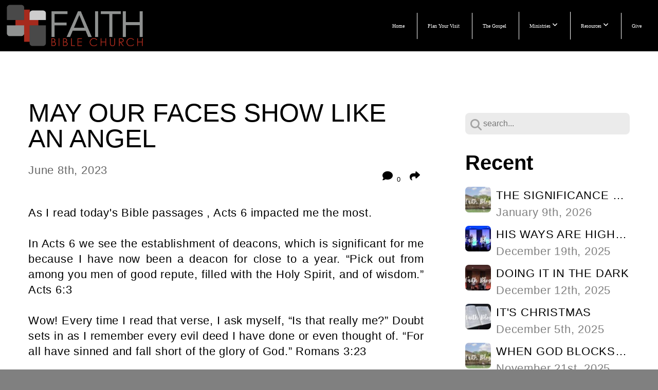

--- FILE ---
content_type: text/html; charset=UTF-8
request_url: https://faithbible.com/blog/2023/06/08/may-our-faces-show-like-an-angel
body_size: 13880
content:
<!DOCTYPE html>
<html class="wf-loading">
	<head>
		<meta http-equiv="Content-Type" content="text/html; charset=utf-8" />
		<meta name="viewport" content="width=device-width, initial-scale=1.0" />
<meta name="provider" content="snappages" />
<meta http-equiv="X-UA-Compatible" content="IE=Edge"/>
    <meta name="keywords" content="" />
    <link rel="alternate" type="application/rss+xml" title="RSS" href="/blog/rss" />
        <meta name="description" content="As I read today's Bible passages , Acts 6 impacted me the most.In Acts 6 we see the establishment of deacons, which is significant for me because I have now been a deacon for close to a year. “Pick out from among you men of good repute, filled with the Holy Spirit, and of wisdom.” Acts 6:3Wow! Every time I read that verse, I ask myself, “Is that really me?” Doubt sets in as I remember every evil d..." />
        <meta name="twitter:card" value="summary">
        <meta property="og:title" content="MAY OUR FACES SHOW LIKE AN ANGEL" />
        <meta property="og:type" content="article" />
        <meta property="og:url" content="https://faithbible.com/blog/2023/06/08/may-our-faces-show-like-an-angel" />
        <meta property="og:image" content="http://storage2.snappages.site/MGF466/assets/images/6530447_4267x1834_2500.png" />
        <meta property="og:image:secure_url" content="https://storage2.snappages.site/MGF466/assets/images/6530447_4267x1834_2500.png" />
        <meta property="og:site_name" content="Faith Bible Church" />
        <meta property="og:description" content="As I read today's Bible passages , Acts 6 impacted me the most.In Acts 6 we see the establishment of deacons, which is significant for me because I have now been a deacon for close to a year. “Pick out from among you men of good repute, filled with the Holy Spirit, and of wisdom.” Acts 6:3Wow! Every time I read that verse, I ask myself, “Is that really me?” Doubt sets in as I remember every evil d..." />
    <link rel="shortcut icon" href="https://storage2.snappages.site/MGF466/assets/favicon.png">
<title>MAY OUR FACES SHOW LIKE AN ANGEL | Faith Bible Church</title>
    <script defer src="https://ajax.googleapis.com/ajax/libs/jquery/2.1.3/jquery.min.js"></script>
<script>
	var wid=22456, pid=244596, ptype='blog', tid=27835, custom_fonts = "Play:regular,700|Playfair Display:regular,italic,700,700italic,900,900italic&display=swap";var page_type="blog-post", render_url="https://site.snappages.site";</script>
<link href="https://assets2.snappages.site/global/styles/website.min.css?v=1768428243" type="text/css" rel="stylesheet" /><script defer src="https://assets2.snappages.site/global/assets/js/website.min.js?v=1768428243" type="text/javascript"></script><script src="https://s7.addthis.com/js/300/addthis_widget.js#async=1" type="text/javascript"></script>
<link class="core-style" href="https://storage2.snappages.site/MGF466/assets/themes/27835/style1747756253.css" type="text/css" rel="stylesheet" />
<link href="https://site.snappages.site/assets/icons/fontawesome/webfonts/fa-brands-400.woff2" rel="preload" as="font" type="font/woff2" crossorigin="anonymous"/>
<link href="https://site.snappages.site/assets/icons/fontawesome/webfonts/fa-regular-400.woff2" rel="preload" as="font" type="font/woff2" crossorigin="anonymous"/>
<link href="https://site.snappages.site/assets/icons/fontawesome/webfonts/fa-solid-900.woff2" rel="preload" as="font" type="font/woff2" crossorigin="anonymous"/>
<link href="https://site.snappages.site/assets/icons/fontawesome/css/all.min.css" rel="stylesheet"/>
<link href="https://site.snappages.site/assets/icons/fontawesome/css/all.min.css" rel="stylesheet"/>
<noscript><link href="https://site.snappages.site/assets/icons/fontawesome/css/all.min.css" rel="stylesheet" as="style"/></noscript>
<link href="https://site.snappages.site/assets/icons/fontawesome/css/v4-shims.min.css" rel="preload" as="style" onload="this.rel='stylesheet'"/>
<noscript><link href="https://site.snappages.site/assets/icons/fontawesome/css/v4-shims.min.css" rel="stylesheet" as="style"/></noscript>
<link href="https://assets2.snappages.site/global/assets/icons/pixeden/css/pe-icon-7-stroke.min.css" rel="preload" as="style" onload="this.rel='stylesheet'"/>
<noscript><link href="https://assets2.snappages.site/global/assets/icons/pixeden/css/pe-icon-7-stroke.min.css" rel="stylesheet" as="style"/></noscript>
<link href="https://assets2.snappages.site/global/assets/icons/typicons/typicons.min.css" rel="preload" as="style" onload="this.rel='stylesheet'"/>
<noscript><link href="https://assets2.snappages.site/global/assets/icons/typicons/typicons.min.css" rel="preload" as="stylesheet"/></noscript>
<link href="https://use.typekit.net/hqk1yln.css" rel="stylesheet" />

<meta name="google-site-verification" content="Y4gZgAI3-41yyL2nMSflRpmGq8N3QA0MK1S7PjXi9LU" /><svg xmlns="https://www.w3.org/2000/svg" style="display:none;">
    <symbol id="sp-icon-amazon" viewBox="0 0 50 50">
        <g fill-rule="nonzero">
          <path id="Shape" d="M0.0909090909,38.8 C0.242409091,38.53335 0.484818182,38.51665 0.818181818,38.75 C8.39390909,43.58335 16.6363636,46 25.5454545,46 C31.4848182,46 37.3484545,44.78335 43.1363636,42.35 C43.2878636,42.28335 43.5075455,42.18335 43.7954545,42.05 C44.0833182,41.91665 44.2878636,41.81665 44.4090909,41.75 C44.8636364,41.55 45.2196818,41.65 45.4772727,42.05 C45.7348182,42.45 45.6515,42.81665 45.2272727,43.15 C44.6818182,43.58335 43.9848182,44.08335 43.1363636,44.65 C40.5302727,46.35 37.6211818,47.66665 34.4090909,48.6 C31.1969545,49.53335 28.0605909,50 25,50 C20.2727273,50 15.803,49.09165 11.5909091,47.275 C7.37877273,45.45835 3.60604545,42.9 0.272727273,39.6 C0.0909090909,39.43335 0,39.26665 0,39.1 C0,39 0.0302727273,38.9 0.0909090909,38.8 Z M13.7727273,24.55 C13.7727273,22.25 14.2878636,20.28335 15.3181818,18.65 C16.3484545,17.01665 17.7575455,15.78335 19.5454545,14.95 C21.1818182,14.18335 23.1969545,13.63335 25.5909091,13.3 C26.4090909,13.2 27.7424091,13.06665 29.5909091,12.9 L29.5909091,12.05 C29.5909091,9.91665 29.3787727,8.48335 28.9545455,7.75 C28.3181818,6.75 27.3181818,6.25 25.9545455,6.25 L25.5909091,6.25 C24.5909091,6.35 23.7272727,6.7 23,7.3 C22.2727273,7.9 21.803,8.73335 21.5909091,9.8 C21.4696818,10.46665 21.1666364,10.85 20.6818182,10.95 L15.4545455,10.25 C14.9393636,10.11665 14.6818182,9.81665 14.6818182,9.35 C14.6818182,9.25 14.6969545,9.13335 14.7272727,9 C15.2424091,6.03335 16.5075455,3.83335 18.5227273,2.4 C20.5378636,0.96665 22.8939091,0.16665 25.5909091,0 L26.7272727,0 C30.1818182,0 32.8787727,0.98335 34.8181818,2.95 C35.1223778,3.2848521 35.4034595,3.64418094 35.6590909,4.025 C35.9166364,4.40835 36.1211818,4.75 36.2727273,5.05 C36.4242273,5.35 36.5605909,5.78335 36.6818182,6.35 C36.803,6.91665 36.8939091,7.30835 36.9545455,7.525 C37.0151364,7.74165 37.0605909,8.20835 37.0909091,8.925 C37.1211818,9.64165 37.1363636,10.06665 37.1363636,10.2 L37.1363636,22.3 C37.1363636,23.16665 37.25,23.95835 37.4772727,24.675 C37.7045455,25.39165 37.9242273,25.90835 38.1363636,26.225 C38.3484545,26.54165 38.6969545,27.05 39.1818182,27.75 C39.3636364,28.05 39.4545455,28.31665 39.4545455,28.55 C39.4545455,28.81665 39.3333182,29.05 39.0909091,29.25 C36.5757273,31.65 35.2120909,32.95 35,33.15 C34.6363636,33.45 34.1969545,33.48335 33.6818182,33.25 C33.2575455,32.85 32.8863636,32.46665 32.5681818,32.1 C32.25,31.73335 32.0227273,31.46665 31.8863636,31.3 C31.75,31.13335 31.5302727,30.80835 31.2272727,30.325 C30.9242273,29.84165 30.7120909,29.51665 30.5909091,29.35 C28.8939091,31.38335 27.2272727,32.65 25.5909091,33.15 C24.5605909,33.48335 23.2878636,33.65 21.7727273,33.65 C19.4393636,33.65 17.5227273,32.85835 16.0227273,31.275 C14.5227273,29.69165 13.7727273,27.45 13.7727273,24.55 Z M21.5909091,23.55 C21.5909091,24.85 21.8863636,25.89165 22.4772727,26.675 C23.0681818,27.45835 23.8636364,27.85 24.8636364,27.85 C24.9545455,27.85 25.0833182,27.83335 25.25,27.8 C25.4166364,27.76665 25.5302727,27.75 25.5909091,27.75 C26.8636364,27.38335 27.8484545,26.48335 28.5454545,25.05 C28.8787727,24.41665 29.1287727,23.725 29.2954545,22.975 C29.4620909,22.225 29.553,21.61665 29.5681818,21.15 C29.5833182,20.68335 29.5909091,19.91665 29.5909091,18.85 L29.5909091,17.6 C27.8333182,17.6 26.5,17.73335 25.5909091,18 C22.9242273,18.83335 21.5909091,20.68335 21.5909091,23.55 Z M40.6818182,39.65 C40.7424091,39.51665 40.8333182,39.38335 40.9545455,39.25 C41.7120909,38.68335 42.4393636,38.3 43.1363636,38.1 C44.2878636,37.76665 45.4090909,37.58335 46.5,37.55 C46.803,37.51665 47.0909091,37.53335 47.3636364,37.6 C48.7272727,37.73335 49.5454545,37.98335 49.8181818,38.35 C49.9393636,38.55 50,38.85 50,39.25 L50,39.6 C50,40.76665 49.7120909,42.14165 49.1363636,43.725 C48.5605909,45.30835 47.7575455,46.58335 46.7272727,47.55 C46.5757273,47.68335 46.4393636,47.75 46.3181818,47.75 C46.2575455,47.75 46.1969545,47.73335 46.1363636,47.7 C45.9545455,47.6 45.9090909,47.41665 46,47.15 C47.1211818,44.25 47.6818182,42.23335 47.6818182,41.1 C47.6818182,40.73335 47.6211818,40.46665 47.5,40.3 C47.1969545,39.9 46.3484545,39.7 44.9545455,39.7 C44.4393636,39.7 43.8333182,39.73335 43.1363636,39.8 C42.3787727,39.9 41.6818182,40 41.0454545,40.1 C40.8636364,40.1 40.7424091,40.06665 40.6818182,40 C40.6211818,39.93335 40.6060455,39.86665 40.6363636,39.8 C40.6363636,39.76665 40.6515,39.71665 40.6818182,39.65 Z"/>
        </g>
    </symbol>
    <symbol id="sp-icon-roku" viewBox="0 0 50 50">
        <g>
          <path id="Combined-Shape" d="M8,0 L42,0 C46.418278,-8.11624501e-16 50,3.581722 50,8 L50,42 C50,46.418278 46.418278,50 42,50 L8,50 C3.581722,50 5.41083001e-16,46.418278 0,42 L0,8 C-5.41083001e-16,3.581722 3.581722,8.11624501e-16 8,0 Z M9.94591393,22.6758056 C9.94591393,23.9554559 8.93797503,25.0040346 7.705466,25.0040346 L6.5944023,25.0040346 L6.5944023,20.3268077 L7.705466,20.3268077 C8.93797503,20.3268077 9.94591393,21.3746529 9.94591393,22.6758056 Z M15,32 L11.1980679,26.5137477 C12.6117075,25.6540149 13.5405811,24.2489259 13.5405811,22.6758056 C13.5405811,20.0964239 11.1176341,18 8.14917631,18 L3,18 L3,31.9899135 L6.5944023,31.9899135 L6.5944023,27.3332264 L7.6834372,27.3332264 L10.9214498,32 L15,32 Z M19.4209982,23.6089545 C20.3760082,23.6089545 21.1686305,24.9005713 21.1686305,26.4995139 C21.1686305,28.098368 20.3760082,29.3917084 19.4209982,29.3917084 C18.4876486,29.3917084 17.6937241,28.0984122 17.6937241,26.4995139 C17.6937241,24.9006155 18.4876486,23.6089545 19.4209982,23.6089545 Z M24.8610089,26.4995139 C24.8610089,23.4472925 22.4211995,21 19.4209982,21 C16.4217953,21 14,23.4472925 14,26.4995139 C14,29.5540333 16.4217953,32 19.4209982,32 C22.4211995,32 24.8610089,29.5540333 24.8610089,26.4995139 Z M33.154894,21.2236663 L29.0835675,25.3681007 L29.0835675,21.2099662 L25.549974,21.2099662 L25.549974,31.7778363 L29.0835675,31.7778363 L29.0835675,27.4910969 L33.3340371,31.7778363 L37.7816639,31.7778363 L32.3803293,26.2779246 L36.8541742,21.7246949 L36.8541742,27.9961029 C36.8541742,30.0783079 38.0840844,31.9999116 41.1813884,31.9999116 C42.6517766,31.9999116 44.001101,31.1508546 44.6569026,30.3826285 L46.24575,31.7777921 L47,31.7777921 L47,21.2236663 L43.4663631,21.2236663 L43.4663631,28.056914 C43.0684459,28.7640196 42.5140009,29.2086122 41.657092,29.2086122 C40.7876817,29.2086122 40.3887661,28.6838515 40.3887661,27.0054037 L40.3887661,21.2236663 L33.154894,21.2236663 Z"/>
        </g>
    </symbol>
    <symbol id="sp-icon-google-play" viewBox="0 0 50 50">
	    <g fill-rule="nonzero">
	      <path id="top" d="M7.60285132,19.9078411 C12.5081466,14.9434827 20.3874745,6.92617108 24.6425662,2.55295316 L27.0855397,0.0509164969 L30.6904277,3.63645621 C32.6802444,5.62627291 34.2953157,7.30040733 34.2953157,7.35947047 C34.2953157,7.55651731 3.60386965,24.6751527 3.2296334,24.6751527 C3.01272912,24.6751527 4.70723014,22.8431772 7.60285132,19.9078411 Z" transform="matrix(1 0 0 -1 0 24.726)"/>
	            <path id="Shape" d="M0.767311609,49.8798639 C0.5901222,49.6828171 0.353869654,49.2693751 0.235234216,48.9735503 C0.0773930754,48.5794566 0.0183299389,41.3498232 0.0183299389,25.6690696 C0.0183299389,0.749517674 -0.0407331976,2.04992501 1.20010183,1.16295963 L1.83044807,0.709802806 L13.9256619,12.8050167 L26.0213849,24.9012488 L22.9088595,28.05298 C21.1950102,29.7866867 15.5804481,35.4796602 10.4394094,40.7194769 C1.61405295,49.6833262 1.06262729,50.2148945 0.767311609,49.8798639 Z" transform="matrix(1 0 0 -1 0 50.66)"/>
	            <path id="Shape" d="M32.1283096,28.868403 L28.287169,25.0272624 L31.5376782,21.7375476 C33.3304481,19.9249203 34.8864562,18.408627 34.9852342,18.3689121 C35.2214868,18.309849 45.0320774,23.6876494 45.5442974,24.1601545 C45.7413442,24.3373439 45.9974542,24.7711525 46.1155804,25.1453887 C46.450611,26.1499712 45.938391,27.0364274 44.5595723,27.8638205 C43.5748473,28.454961 37.3691446,31.9417227 36.3447047,32.4732909 C35.9893075,32.6703378 35.5560081,32.2961015 32.1283096,28.868403 Z" transform="matrix(1 0 0 -1 0 50.884)"/>
	            <path id="bottom" d="M16.1323829,37.9725051 C10.0850305,31.9643585 5.19959267,27.0392057 5.27851324,27.0392057 C5.33757637,27.0392057 5.84979633,27.2953157 6.401222,27.6104888 C7.48472505,28.2016293 28.8783096,39.9419552 31.3406314,41.2815682 C33.9210794,42.660387 34.0198574,42.1680244 30.4541752,45.7535642 C28.7204684,47.4872709 27.2627291,48.9052953 27.203666,48.9052953 C27.1446029,48.885947 22.160387,43.9806517 16.1323829,37.9725051 Z" transform="matrix(1 0 0 -1 0 75.945)"/>
	    </g>
    </symbol>
    <symbol id="sp-icon-apple" viewBox="0 0 50 50">
	    <g fill-rule="nonzero">
	      <path id="Shape" d="M33.9574406,26.5634279 C34.0276124,34.1300976 40.5866722,36.6480651 40.6593407,36.6801167 C40.6038808,36.8576056 39.6113106,40.2683744 37.2037125,43.7914576 C35.1223643,46.8374278 32.9623738,49.8720595 29.5596196,49.9349127 C26.2160702,49.9966052 25.1409344,47.9496797 21.3183084,47.9496797 C17.4968415,47.9496797 16.3023155,49.8721487 13.1372718,49.9966945 C9.85274871,50.1212403 7.35152871,46.7030612 5.25306112,43.668251 C0.964911488,37.4606036 -2.31212183,26.1269374 2.08810657,18.476523 C4.27404374,14.6772963 8.18048359,12.2714647 12.420574,12.2097721 C15.6458924,12.1481688 18.6901193,14.3824933 20.6618852,14.3824933 C22.6324029,14.3824933 26.3318047,11.6955185 30.2209468,12.0901367 C31.8490759,12.1579896 36.4193394,12.748667 39.353895,17.0498265 C39.1174329,17.1966031 33.9007325,20.2374843 33.9574406,26.5634279 M27.6736291,7.98325071 C29.4174035,5.86972218 30.5910653,2.92749548 30.2708784,0 C27.7573538,0.101154388 24.7179418,1.67712725 22.9150518,3.78949514 C21.2993165,5.66009243 19.8842887,8.65410161 20.2660876,11.5236543 C23.0677001,11.7406943 25.9297656,10.0981184 27.6736291,7.98325071"/>
	    </g>
    </symbol>
    <symbol id="sp-icon-windows" viewBox="0 0 50 50">
	    <g fill-rule="nonzero">
	      <path id="Shape" d="M0,7.0733463 L20.3540856,4.30155642 L20.3628405,23.9346304 L0.0184824903,24.0503891 L0,7.07354086 L0,7.0733463 Z M20.344358,26.1964981 L20.3599222,45.8466926 L0.0157587549,43.0496109 L0.0145914397,26.064786 L20.3441634,26.1964981 L20.344358,26.1964981 Z M22.8116732,3.93871595 L49.7992218,0 L49.7992218,23.6848249 L22.8116732,23.8988327 L22.8116732,3.93891051 L22.8116732,3.93871595 Z M49.8054475,26.381323 L49.7990272,49.9593385 L22.8114786,46.1503891 L22.7737354,26.3371595 L49.8054475,26.381323 Z"/>
	    </g>
    </symbol>
</svg>

	</head>
	<body>
		<div id="sp-wrapper">
			<header id="sp-header">
				<div id="sp-bar"><div id="sp-bar-text"><span></span></div><div id="sp-bar-social" class="sp-social-holder" data-style="icons" data-shape="circle"><a class="facebook" href="" target="_blank" data-type="facebook"><i class="fa fa-fw fa-facebook"></i></a><a class="twitter" href="" target="_blank" data-type="twitter"><i class="fa fa-fw fa-twitter"></i></a><a class="pinterest" href="" target="_blank" data-type="pinterest"><i class="fa fa-fw fa-pinterest"></i></a><a class="instagram" href="" target="_blank" data-type="instagram"><i class="fa fa-fw fa-instagram"></i></a></div></div>
				<div id="sp-logo"><a href="/home" target="_self"></a></div>
				<div id="sp-nav"><nav id="sp-nav-links"><ul><li style="z-index:1250;" id="nav_home" data-type="basic"><a href="/" target="_self"><span></span>Home</a></li><li style="z-index:1249;" id="nav_planyourvisit" data-type="basic"><a href="/planyourvisit" target="_self"><span></span>Plan Your Visit </a></li><li style="z-index:1248;" id="nav_gospel" data-type="basic"><a href="/gospel" target="_self"><span></span>The Gospel</a></li><li style="z-index:1247;" id="nav_ministries" data-type="folder"><a href="/ministries" target="_self"><span></span>Ministries&nbsp;<i class="fa fa-angle-down" style="font-size:12px;vertical-align:10%;"></i></a><ul class="sp-second-nav"><li id="nav_ministries-of-faith"><a href="/ministries-of-faith" target="_self"><span></span>Ministries of Faith</a></li><li id="nav_worship-arts"><a href="/worship-arts" target="_self"><span></span>Worship Arts</a></li><li id="nav_kids"><a href="/kids" target="_self"><span></span>Kids</a></li><li id="nav_students"><a href="/students" target="_self"><span></span>Students</a></li><li id="nav_adults"><a href="/adults" target="_self"><span></span>Adults</a></li><li id="nav_missions"><a href="/missions" target="_self"><span></span>Missions</a></li><li id="nav_wednesday-nights"><a href="/wednesday-nights" target="_self"><span></span>Wednesday Nights</a></li></ul></li><li style="z-index:1246;" id="nav_resources-2" data-type="folder"><a href="/resources-2" target="_self"><span></span>Resources&nbsp;<i class="fa fa-angle-down" style="font-size:12px;vertical-align:10%;"></i></a><ul class="sp-second-nav"><li id="nav_my-family-season"><a href="/my-family-season" target="_self"><span></span>My Family Season</a></li><li id="nav_resources-of-faith"><a href="/resources-of-faith" target="_self"><span></span>Resources of Faith</a></li><li id="nav_we-believe"><a href="/we-believe" target="_self"><span></span>We Believe</a></li><li id="nav_our-purpose"><a href="/our-purpose" target="_self"><span></span>Our Purpose</a></li><li id="nav_our-leadership"><a href="/our-leadership" target="_self"><span></span>Our Leadership</a></li><li id="nav_media"><a href="/media" target="_self"><span></span>Media</a></li><li id="nav_events"><a href="/events" target="_self"><span></span>Events</a></li><li id="nav_faith-blog"><a href="/faith-blog" target="_self"><span></span>Faith Blog</a></li></ul></li><li style="z-index:1245;" id="nav_give" data-type="basic"><a href="/give" target="_self"><span></span>Give</a></li></ul></nav></div><div id="sp-nav-button"></div>
			</header>
			<main id="sp-content">
				<section class="sp-section sp-scheme-0" data-index="23" data-scheme="0"><div class="sp-section-slide"  data-label="Main" ><div class="sp-section-content" ><div class="sp-grid sp-col sp-col-24"><div class="sp-row"><div class="sp-col sp-col-16"><div class="sp-block sp-heading-block " data-type="heading" data-id="0" style=""><div class="sp-block-content"  style=""><span class='h1' ><h1 >MAY OUR FACES SHOW LIKE AN ANGEL</h1></span></div></div><div class="sp-row"><div class="sp-col sp-col-8"><div class="sp-block sp-blog_post_author-block " data-type="blog_post_author" data-id="1" style=""><div class="sp-block-content"  style=""><div class="sp-author-info">June 8th, 2023<br></div></div></div></div><div class="sp-col sp-col-8"><div class="sp-block sp-share-block " data-type="share" data-id="2" style="text-align:right;padding-top:25px;padding-bottom:25px;"><div class="sp-block-content"  style=""><div class="sp-share-holder"><a class="sp-share-button comment"><span><i class="fa fa-comment fa-fw"></i></span> <span id="comment_count" class="sp-share-count">0</span></a><a class="sp-share-button" id="copy-url-button" title="Copy to Clipboard"><span><i class="fa fa-share fa-fw"></i></span></a></div><script>
							document.querySelector('#copy-url-button').addEventListener('click', () => {
								window.navigator.clipboard.writeText(window.location.href).then(() => alert('Blog post URL copied to clipboard!'));
							});
						</script></div></div></div></div><div class="sp-block sp-text-block " data-type="text" data-id="3" style="text-align:justify;"><div class="sp-block-content"  style="">As I read today's Bible passages , Acts 6 impacted me the most.<br><br>In Acts 6 we see the establishment of deacons, which is significant for me because I have now been a deacon for close to a year. “Pick out from among you men of good repute, filled with the Holy Spirit, and of wisdom.” Acts 6:3<br><br>Wow! Every time I read that verse, I ask myself, “Is that really me?” Doubt sets in as I remember every evil deed I have done or even thought of. “For all have sinned and fall short of the glory of God.” Romans 3:23<br><br>Yet it is this very thing that gives me hope. God the Father is the Judge and not me. Jesus presents me flawless to the Father, because of what He did on the cross. He is the one, who makes me a man of good repute, filled with the Holy Spirit, and wisdom. He is the one who renews my mind and molds me.<br><br>At the end, as Stephen is falsely accused, his face shone like the face of an angel. I challenge you the reader and myself, is your face showing this way? Do you repent daily and immerse yourself in the word of God, so He can make you the person He made you to be? I pray that we will receive the gifts of the Holy Spirit, where it can even be seen on our face.</div></div><div class="sp-block sp-heading-block " data-type="heading" data-id="4" style="text-align:justify;"><div class="sp-block-content"  style=""><span class='h3' ><h3 >by Jordan Brown, Deacon</h3></span></div></div><div class="sp-block sp-spacer-block " data-type="spacer" data-id="5" style=""><div class="sp-block-content"  style=""><div class="spacer-holder" data-height="50" style="height:50px;"></div></div></div><div class="sp-block sp-blog_post_categories-block " data-type="blog_post_categories" data-id="6" style=""><div class="sp-block-content"  style=""><i class="fa fa-folder-open fa-fw"></i> <b>Posted in</b> <a class="sp-post-category-link" href="/blog/category/read-through-the-bible">Read Through the Bible</a><br></div></div><div class="sp-block sp-spacer-block " data-type="spacer" data-id="7" style=""><div class="sp-block-content"  style=""><div class="spacer-holder" data-height="20" style="height:20px;"></div></div></div><div class="sp-block sp-divider-block " data-type="divider" data-id="8" style=""><div class="sp-block-content"  style=""><div class="sp-divider-holder"></div></div></div><div class="sp-block sp-spacer-block " data-type="spacer" data-id="9" style=""><div class="sp-block-content"  style=""><div class="spacer-holder" data-height="20" style="height:20px;"></div></div></div><div class="sp-block sp-blog_post_comments-block " data-type="blog_post_comments" data-id="10" style=""><div class="sp-block-content"  style=""><span class="h2"><h2>No Comments</h2></span><br><div class="button-holder" style="text-align:center;margin-bottom:20px;"><span class="text-reset"><a class="sp-button fill sp-add-comment-button" href="" target="" data-label="Add Your Comment"><i class="fa fa-plus fa-lg fa-fw"></i>Add Your Comment</a></span></div><div id="sp-reply-holder"><form class="sp-form">
						<div class="sp-fieldset required" data-type="custom">
							<div class="sp-field-col">
								<label class="sp-field-label">Name</label>
								<input type="text" class="sp-field">
							</div>
							<div class="sp-field-col">
								<label class="sp-field-label">Email</label> 
								<input type="text" class="sp-field">
							</div>
						</div>
						<div class="sp-fieldset" data-type="website">
							<div class="sp-field-col">
								<label class="sp-field-label">Website</label> 
								<input type="text" class="sp-field">
							</div>
						</div>
						<div class="sp-fieldset required" data-type="textarea">
							<div class="sp-field-col">
								<label class="sp-field-label">Message</label>
								<textarea class="sp-field" data-label="content"></textarea>
							</div>
						</div>
						<input type="hidden" name="post_id" value="139295">
						<input type="hidden" name="parent_id" value="0">
						<div class="button-holder" style="text-align:center;margin-bottom:20px;"><span class="text-reset"><a class="sp-button fill" href="" target="" data-label="Add Your Comment"><i class="fa fa-check fa-lg fa-fw"></i>Submit</a></span></div>
					</form></div></div></div></div><div class="sp-col sp-col-1"></div><div class="sp-col sp-col-7"><div class="sp-block sp-spacer-block  sp-hide-desktop sp-hide-tablet" data-type="spacer" data-id="11" style=""><div class="sp-block-content"  style=""><div class="spacer-holder" data-height="20" style="height:20px;"></div></div></div><div class="sp-block sp-divider-block  sp-hide-desktop sp-hide-tablet" data-type="divider" data-id="12" style=""><div class="sp-block-content"  style=""><div class="sp-divider-holder"></div></div></div><div class="sp-block sp-spacer-block  sp-hide-desktop sp-hide-tablet" data-type="spacer" data-id="13" style=""><div class="sp-block-content"  style=""><div class="spacer-holder" data-height="20" style="height:20px;"></div></div></div><div class="sp-block sp-search-block " data-type="search" data-id="14" style=""><div class="sp-block-content"  style=""><div class="sp-search-holder" data-target="all">
            <div class="sp-fieldset" data-type="search">
              <div class="sp-field-wrapper"><input type="text" class="sp-field icon" placeholder="search..."/></div>
              <i class="fa fa-search"></i>
            </div>
          </div></div></div><div class="sp-block sp-heading-block " data-type="heading" data-id="15" style=""><div class="sp-block-content"  style=""><span class='h3' ><h3 ><b>Recent</b></h3></span></div></div><div class="sp-block sp-posts-block " data-type="posts" data-id="16" style=""><div class="sp-block-content"  style=""><div class="sp-posts-holder"  data-style="simple" data-display="5" data-source="published"><a class="sp-post-item clear-fix" href="/blog/2026/01/09/the-significance-of-the-church" data-url="/blog/2026/01/09/the-significance-of-the-church"><div class="sp-post-item-thumb" style="background-image:URL(https://storage2.snappages.site/MGF466/assets/images/13992470_6000x3375_100.jpg);"></div><div class="sp-post-item-details">
									<div class="sp-post-item-title">THE SIGNIFICANCE OF THE CHURCH</div>
									<div class="sp-post-item-date">January 9th, 2026</div>
								</div>
								<div class="sp-divider-border"></div>
							</a><a class="sp-post-item clear-fix" href="/blog/2025/12/19/his-ways-are-higher" data-url="/blog/2025/12/19/his-ways-are-higher"><div class="sp-post-item-thumb" style="background-image:URL(https://storage2.snappages.site/MGF466/assets/images/13992560_6000x3375_100.jpg);"></div><div class="sp-post-item-details">
									<div class="sp-post-item-title">HIS WAYS ARE HIGHER</div>
									<div class="sp-post-item-date">December 19th, 2025</div>
								</div>
								<div class="sp-divider-border"></div>
							</a><a class="sp-post-item clear-fix" href="/blog/2025/12/12/doing-it-in-the-dark" data-url="/blog/2025/12/12/doing-it-in-the-dark"><div class="sp-post-item-thumb" style="background-image:URL(https://storage2.snappages.site/MGF466/assets/images/13992570_6000x3375_100.jpg);"></div><div class="sp-post-item-details">
									<div class="sp-post-item-title">DOING IT IN THE DARK</div>
									<div class="sp-post-item-date">December 12th, 2025</div>
								</div>
								<div class="sp-divider-border"></div>
							</a><a class="sp-post-item clear-fix" href="/blog/2025/12/05/it-s-christmas" data-url="/blog/2025/12/05/it-s-christmas"><div class="sp-post-item-thumb" style="background-image:URL(https://storage2.snappages.site/MGF466/assets/images/13992565_6000x3375_100.jpg);"></div><div class="sp-post-item-details">
									<div class="sp-post-item-title">IT'S CHRISTMAS</div>
									<div class="sp-post-item-date">December 5th, 2025</div>
								</div>
								<div class="sp-divider-border"></div>
							</a><a class="sp-post-item clear-fix" href="/blog/2025/11/21/when-god-blocks-the-way" data-url="/blog/2025/11/21/when-god-blocks-the-way"><div class="sp-post-item-thumb" style="background-image:URL(https://storage2.snappages.site/MGF466/assets/images/13992470_6000x3375_100.jpg);"></div><div class="sp-post-item-details">
									<div class="sp-post-item-title">WHEN GOD BLOCKS THE WAY</div>
									<div class="sp-post-item-date">November 21st, 2025</div>
								</div>
								<div class="sp-divider-border"></div>
							</a></div></div></div><div class="sp-block sp-heading-block " data-type="heading" data-id="17" style=""><div class="sp-block-content"  style=""><span class='h3' ><h3 ><b>Archive</b></h3></span></div></div><div class="sp-block sp-archive-block " data-type="archive" data-id="18" style=""><div class="sp-block-content"  style=""><div class="sp-archive-holder"><div class="sp-archive-item closed"><i class="fa fa-angle-right fw"></i>&nbsp;2026<div class="sp-archive-content"><div class="sp-archive-item closed"><i class="fa fa-angle-right fw"></i>&nbsp;January<div class="sp-archive-content"><a href='/blog/2026/01/09/the-significance-of-the-church'>THE SIGNIFICANCE OF THE CHURCH</a></div></div></div></div><div class="sp-archive-item closed"><i class="fa fa-angle-right fw"></i>&nbsp;2025<div class="sp-archive-content"><div class="sp-archive-item closed"><i class="fa fa-angle-right fw"></i>&nbsp;January<div class="sp-archive-content"><a href='/blog/2025/01/10/encourage-one-another'>ENCOURAGE ONE ANOTHER</a><a href='/blog/2025/01/17/fasting'>FASTING</a><a href='/blog/2025/01/31/fully-god-and-fully-man'>FULLY GOD AND FULLY MAN</a></div></div><div class="sp-archive-item closed"><i class="fa fa-angle-right fw"></i>&nbsp;February<div class="sp-archive-content"><a href='/blog/2025/02/07/what-is-the-great-commandment-in-the-word-of-god'>WHAT IS THE GREAT COMMANDMENT IN THE WORD OF GOD?</a><a href='/blog/2025/02/14/true-love-the-believer'>TRUE LOVE & THE BELIEVER</a><a href='/blog/2025/02/21/loving-our-neighbors-with-the-gospel'>LOVING OUR NEIGHBORS WITH THE GOSPEL</a><a href='/blog/2025/02/28/what-is-your-foundation'>WHAT IS YOUR FOUNDATION?</a></div></div><div class="sp-archive-item closed"><i class="fa fa-angle-right fw"></i>&nbsp;March<div class="sp-archive-content"><a href='/blog/2025/03/07/are-we-keeping-god-s-blessings-for-ourselves'>ARE WE KEEPING GOD'S BLESSINGS FOR OURSELVES?</a><a href='/blog/2025/03/14/who-is-my-lord-god'>WHO IS MY LORD GOD?</a><a href='/blog/2025/03/28/some-differences-between-jesus-and-john-the-baptist-in-john-s-prologue-john-1-1-18'>SOME DIFFERENCES BETWEEN JESUS AND JOHN THE BAPTIST IN JOHN'S PROLOGUE (JOHN 1:1-18)</a></div></div><div class="sp-archive-item closed"><i class="fa fa-angle-right fw"></i>&nbsp;April<div class="sp-archive-content"><a href='/blog/2025/04/04/touching-death'>TOUCHING DEATH</a><a href='/blog/2025/04/11/the-security-of-the-god-who-is-like-no-other'>THE SECURITY OF THE GOD WHO IS LIKE NO OTHER</a><a href='/blog/2025/04/18/speaking-truth-to-ourselves'>SPEAKING TRUTH TO OURSELVES</a></div></div><div class="sp-archive-item closed"><i class="fa fa-angle-right fw"></i>&nbsp;May<div class="sp-archive-content"><a href='/blog/2025/05/02/hannah'>HANNAH</a><a href='/blog/2025/05/09/failure-is-impossible-with-god'>FAILURE IS IMPOSSIBLE WITH GOD</a><a href='/blog/2025/05/23/watching-with-the-night-watcher'>WATCHING WITH THE NIGHT WATCHER</a></div></div><div class="sp-archive-item closed"><i class="fa fa-angle-right fw"></i>&nbsp;June<div class="sp-archive-content"><a href='/blog/2025/06/06/nemo-that-s-a-nice-name'>NEMO - THAT'S A NICE NAME</a><a href='/blog/2025/06/13/for-good-works'>FOR GOOD WORKS</a><a href='/blog/2025/06/20/god-s-sovereignty-over-our-lifespan'>GOD'S SOVEREIGNTY OVER OUR LIFESPAN</a><a href='/blog/2025/06/27/sharing-the-good-news-and-someone-getting-saved-in-60-seconds'>SHARING THE GOOD NEWS AND SOMEONE GETTING SAVED IN 60 SECONDS</a></div></div><div class="sp-archive-item closed"><i class="fa fa-angle-right fw"></i>&nbsp;July<div class="sp-archive-content"><a href='/blog/2025/07/11/freedom-or-independence'>FREEDOM OR INDEPENDENCE</a><a href='/blog/2025/07/18/ecclesiastes-meaning-through-applying-wisdom'>ECCLESIASTES = MEANING THROUGH APPLYING WISDOM</a><a href='/blog/2025/07/25/what-is-biblical-sanctification'>WHAT IS BIBLICAL SANCTIFICATION?</a></div></div><div class="sp-archive-item closed"><i class="fa fa-angle-right fw"></i>&nbsp;August<div class="sp-archive-content"><a href='/blog/2025/08/01/an-example-of-what-it-means-to-be-a-disciple-on-the-way'>AN EXAMPLE OF WHAT IT MEANS TO BE A DISCIPLE "ON THE WAY"</a><a href='/blog/2025/08/08/adding-energy-to-the-system'>ADDING ENERGY TO THE SYSTEM</a><a href='/blog/2025/08/15/wisdom-and-reality'>WISDOM AND REALITY</a><a href='/blog/2025/08/22/distressed-debtors-disc0ntented'>DISTRESSED, DEBTORS, & DISC0NTENTED</a><a href='/blog/2025/08/29/the-new-covenant'>THE NEW COVENANT</a></div></div><div class="sp-archive-item closed"><i class="fa fa-angle-right fw"></i>&nbsp;September<div class="sp-archive-content"><a href='/blog/2025/09/05/we-know-who-our-source-is'>WE KNOW WHO OUR SOURCE IS</a><a href='/blog/2025/09/15/beauty-of-his-salvation'>BEAUTY OF HIS SALVATION</a><a href='/blog/2025/09/26/swapping-clothes'>SWAPPING CLOTHES</a></div></div><div class="sp-archive-item closed"><i class="fa fa-angle-right fw"></i>&nbsp;October<div class="sp-archive-content"><a href='/blog/2025/10/03/thank-you-to-the-lord-my-god'>THANK YOU TO THE LORD MY GOD</a><a href='/blog/2025/10/17/one-last-cast'>ONE LAST CAST</a><a href='/blog/2025/10/24/how-to-begin-and-end-a-gospel-conversation'>HOW TO BEGIN AND END A GOSPEL CONVERSATION</a><a href='/blog/2025/10/31/to-walk-this-way-with-him'>TO WALK THIS WAY WITH HIM</a></div></div><div class="sp-archive-item closed"><i class="fa fa-angle-right fw"></i>&nbsp;November<div class="sp-archive-content"><a href='/blog/2025/11/07/out-incredible-privilege-and-responsibility'>OUT INCREDIBLE PRIVILEGE AND RESPONSIBILITY</a><a href='/blog/2025/11/14/no-kings'>NO KINGS?</a><a href='/blog/2025/11/21/when-god-blocks-the-way'>WHEN GOD BLOCKS THE WAY</a></div></div><div class="sp-archive-item closed"><i class="fa fa-angle-right fw"></i>&nbsp;December<div class="sp-archive-content"><a href='/blog/2025/12/05/it-s-christmas'>IT'S CHRISTMAS</a><a href='/blog/2025/12/12/doing-it-in-the-dark'>DOING IT IN THE DARK</a><a href='/blog/2025/12/19/his-ways-are-higher'>HIS WAYS ARE HIGHER</a></div></div></div></div><div class="sp-archive-item closed"><i class="fa fa-angle-right fw"></i>&nbsp;2024<div class="sp-archive-content"><div class="sp-archive-item closed"><i class="fa fa-angle-right fw"></i>&nbsp;January<div class="sp-archive-content"><a href='/blog/2024/01/02/a-fresh-start'>A FRESH START</a><a href='/blog/2024/01/03/posture-of-faith'>POSTURE OF FAITH</a><a href='/blog/2024/01/04/heavenly-bodies'>HEAVENLY BODIES</a><a href='/blog/2024/01/05/the-blessings-of-the-righteous'>THE BLESSINGS OF THE RIGHTEOUS</a><a href='/blog/2024/01/10/i-am-willing'>I AM WILLING</a><a href='/blog/2024/01/12/god-s-sovereignty-overrules-man-s-dysfunction'>GOD'S SOVEREIGNTY OVERRULES MAN'S DYSFUNCTION</a><a href='/blog/2024/01/17/jesus-is-lord-of-the-sabbath'>JESUS IS LORD OF THE SABBATH</a><a href='/blog/2024/01/19/live-out-well-the-teachings-of-jesus'>LIVE OUT WELL THE TEACHINGS OF JESUS</a><a href='/blog/2024/01/22/hold-it-close'>HOLD IT CLOSE</a><a href='/blog/2024/01/24/open-my-eyes'>OPEN MY EYES</a><a href='/blog/2024/01/25/who-do-people-say-we-are'>WHO DO PEOPLE SAY WE ARE?</a><a href='/blog/2024/01/26/nothing-is-impossible-for-god'>NOTHING IS IMPOSSIBLE FOR GOD</a><a href='/blog/2024/01/29/what-is-your-idol'>WHAT IS YOUR IDOL?</a><a href='/blog/2024/01/30/god-s-choosing'>GOD'S CHOOSING</a></div></div><div class="sp-archive-item closed"><i class="fa fa-angle-right fw"></i>&nbsp;February<div class="sp-archive-content"><a href='/blog/2024/02/02/clear-vision'>CLEAR VISION</a><a href='/blog/2024/02/09/saved-to-live-for-christ-save-the-date'>"SAVED TO LIVE FOR CHRIST" & "SAVE THE DATE"</a><a href='/blog/2024/02/16/a-monumental-calling'>A MONUMENTAL CALLING</a><a href='/blog/2024/02/23/was-judas-a-traitor'>WAS JUDAS A TRAITOR?</a></div></div><div class="sp-archive-item closed"><i class="fa fa-angle-right fw"></i>&nbsp;March<div class="sp-archive-content"><a href='/blog/2024/03/01/are-we-giving-god-our-best'>ARE WE GIVING GOD OUR BEST?</a><a href='/blog/2024/03/08/praying-and-fasting-for-the-will-of-the-lord'>PRAYING AND FASTING FOR THE WILL OF THE LORD</a><a href='/blog/2024/03/15/showed-up-sunday-did-i-worship'>SHOWED UP SUNDAY. DID I WORSHIP?</a><a href='/blog/2024/03/22/the-call-of-jesus'>THE CALL OF JESUS</a><a href='/blog/2024/03/29/romans'>ALL CREATION IS GROANING</a></div></div><div class="sp-archive-item closed"><i class="fa fa-angle-right fw"></i>&nbsp;April<div class="sp-archive-content"><a href='/blog/2024/04/05/god-hears-our-cries'>GOD HEARS OUR CRIES</a><a href='/blog/2024/04/12/why-do-we-pray'>WHY DO WE PRAY?</a><a href='/blog/2024/04/19/bold-faith-when-jesus-roof-came-down'>BOLD FAITH: WHEN JESUS' ROOF CAME DOWN</a><a href='/blog/2024/04/26/who-is-god'>WHO IS GOD?</a></div></div><div class="sp-archive-item closed"><i class="fa fa-angle-right fw"></i>&nbsp;May<div class="sp-archive-content"><a href='/blog/2024/05/10/will-you-explain-it-to-me'>WILL YOU EXPLAIN IT TO ME?</a><a href='/blog/2024/05/24/is-god-able-i-kings-17-9'>IS GOD ABLE - I KINGS 17:9</a><a href='/blog/2024/05/31/always-being-prepared-2-peter-3-3-i-peter-3-15'>ALWAYS BEING PREPARED (2 Peter 3:3, I Peter 3:15)</a></div></div><div class="sp-archive-item closed"><i class="fa fa-angle-right fw"></i>&nbsp;June<div class="sp-archive-content"><a href='/blog/2024/06/07/what-are-true-riches'>WHAT ARE TRUE RICHES?</a><a href='/blog/2024/06/14/sin-is-contagious'>SIN IS CONTAGIOUS</a><a href='/blog/2024/06/21/participating-in-the-divine-nature'>PARTICIPATING IN THE DIVINE NATURE</a><a href='/blog/2024/06/28/trustworthy'>TRUSTWORTHY</a></div></div><div class="sp-archive-item closed"><i class="fa fa-angle-right fw"></i>&nbsp;July<div class="sp-archive-content"><a href='/blog/2024/07/05/what-is-the-gospel'>WHAT IS THE GOSPEL?</a><a href='/blog/2024/07/12/don-t-get-bogged-down'>DON'T GET BOGGED DOWN</a><a href='/blog/2024/07/26/the-christian-and-the-law'>THE CHRISTIAN AND THE LAW</a></div></div><div class="sp-archive-item closed"><i class="fa fa-angle-right fw"></i>&nbsp;August<div class="sp-archive-content"><a href='/blog/2024/08/02/is-your-name-in-the-book'>IS YOUR NAME IN THE BOOK?</a><a href='/blog/2024/08/09/make-jesus-known'>MAKE JESUS KNOWN</a><a href='/blog/2024/08/16/four-more-years'>FOUR MORE YEARS</a><a href='/blog/2024/08/23/the-most-important-question'>THE MOST IMPORTANT QUESTION</a><a href='/blog/2024/08/30/god-chooses-the-nobodies'>GOD CHOOSES THE NOBODIES</a></div></div><div class="sp-archive-item closed"><i class="fa fa-angle-right fw"></i>&nbsp;September<div class="sp-archive-content"><a href='/blog/2024/09/06/tell-them-about-the-main-thing'>TELL THEM ABOUT THE MAIN THING</a><a href='/blog/2024/09/13/what-does-it-mean-to-have-faith-in-god'>WHAT DOES IT MEAN TO HAVE FAITH IN GOD?</a><a href='/blog/2024/09/27/lord-why-am-i-in-this-jail'>LORD, WHY AM I IN THIS JAIL?</a></div></div><div class="sp-archive-item closed"><i class="fa fa-angle-right fw"></i>&nbsp;October<div class="sp-archive-content"><a href='/blog/2024/10/04/the-holiness-of-god'>THE HOLINESS OF GOD</a><a href='/blog/2024/10/11/god-s-eyes'>GOD'S EYES</a><a href='/blog/2024/10/25/be-careful-what-you-declare'>BE CAREFUL WHAT YOU DECLARE</a></div></div><div class="sp-archive-item closed"><i class="fa fa-angle-right fw"></i>&nbsp;November<div class="sp-archive-content"><a href='/blog/2024/11/01/a-vision-leads-to-a-mission'>A VISION LEADS TO A MISSION</a><a href='/blog/2024/11/08/god-s-sovereignty-and-love-for-all-peoples'>GOD'S SOVEREIGNTY AND LOVE FOR ALL PEOPLES</a><a href='/blog/2024/11/22/spam-risk'>SPAM RISK</a></div></div><div class="sp-archive-item closed"><i class="fa fa-angle-right fw"></i>&nbsp;December<div class="sp-archive-content"><a href='/blog/2024/12/06/sacrifice'>SACRIFICE</a><a href='/blog/2024/12/13/thoughts-from-proverbs'>THOUGHTS FROM PROVERBS</a><a href='/blog/2024/12/20/who-would-you-be'>WHO WOULD YOU BE?</a><a href='/blog/2024/12/27/the-straight-path-forward'>THE STRAIGHT PATH FORWARD</a></div></div></div></div><div class="sp-archive-item closed"><i class="fa fa-angle-right fw"></i>&nbsp;2023<div class="sp-archive-content"><div class="sp-archive-item closed"><i class="fa fa-angle-right fw"></i>&nbsp;January<div class="sp-archive-content"><a href='/blog/2023/01/03/who-wants-to-live-forever'>WHO WANTS TO LIVE FOREVER?</a><a href='/blog/2023/01/06/resolving-conflict-and-dealing-with-evil'>RESOLVING CONFLICT AND DEALING WITH EVIL</a><a href='/blog/2023/01/09/what-kind-of-fruit-do-you-have'>WHAT KIND OF FRUIT DO YOU HAVE?</a></div></div></div></div></div></div></div><div class="sp-block sp-heading-block " data-type="heading" data-id="19" style=""><div class="sp-block-content"  style=""><span class='h3' ><h3 ><b>Categories</b></h3></span></div></div><div class="sp-block sp-categories-block " data-type="categories" data-id="20" style=""><div class="sp-block-content"  style=""><div class='sp-category'><a href='/blog/category/faith-blogs'>Faith Blogs</a></div>
<div class='sp-category'><a href='/blog/category/hope'>Hope</a></div>
<div class='sp-category'><a href='/blog/category/marriage'>Marriage</a></div>
<div class='sp-category'><a href='/blog/category/read-through-the-bible'>Read Through the Bible</a></div>
</div></div><div class="sp-block sp-heading-block " data-type="heading" data-id="21" style=""><div class="sp-block-content"  style=""><span class='h3' ><h3 ><b>Tags</b></h3></span></div></div><div class="sp-block sp-tags-block " data-type="tags" data-id="22" style=""><div class="sp-block-content"  style="">no tags</div></div></div></div></div></div></div></section>
			</main>
			<footer id="sp-footer">
				<section class="sp-section sp-scheme-1" data-index="" data-scheme="1"><div class="sp-section-slide"  data-label="Main" ><div class="sp-section-content" ><div class="sp-grid sp-col sp-col-24"><div class="sp-row"><div class="sp-col sp-col-6"><div class="sp-block sp-heading-block " data-type="heading" data-id="d3477132-2a22-4281-9dc8-d405d4074cdd" style="text-align:left;"><div class="sp-block-content"  style=""><span class='h3'  data-size="2.2em"><h3  style='font-size:2.2em;'>Mission</h3></span></div></div><div class="sp-block sp-text-block " data-type="text" data-id="da497d83-5b6e-4e18-b66c-a38d97619929" style="text-align:left;"><div class="sp-block-content"  style="">Inviting everyone to grow together in our love for Jesus.</div></div></div><div class="sp-col sp-col-8"><div class="sp-row"><div class="sp-col sp-col-4"><div class="sp-block sp-heading-block " data-type="heading" data-id="12c6e932-6a27-480b-a2b5-e0b78fb4b2d8" style="text-align:left;"><div class="sp-block-content"  style=""><span class='h3'  data-size="2.2em"><h3  style='font-size:2.2em;'><b>Sunday Service Times</b></h3></span></div></div><div class="sp-block sp-text-block " data-type="text" data-id="be22e9fc-1dcc-4658-92ca-53ab2cbd8bf9" style="text-align:left;"><div class="sp-block-content"  style=""><div><b>Sunday School</b></div><div>9am</div><div><b>Worship Service</b></div><div>10:30am</div></div></div></div><div class="sp-col sp-col-4"><div class="sp-block sp-heading-block " data-type="heading" data-id="7edb82ee-15f7-4fc4-8f93-ac8cf993682a" style="text-align:left;"><div class="sp-block-content"  style=""><span class='h3'  data-size="2.2em"><h3  style='font-size:2.2em;'><b>Office Hours</b></h3></span></div></div><div class="sp-block sp-text-block " data-type="text" data-id="11f508a6-5e7a-4b20-a349-6e3e143e1494" style="text-align:left;"><div class="sp-block-content"  style=""><div><b>Monday-Thursday</b></div><div>9am-5pm</div><div><b>Friday</b></div><div>9am-12pm</div></div></div></div></div></div><div class="sp-col sp-col-5"><div class="sp-block sp-heading-block " data-type="heading" data-id="52ad6628-b431-4b2e-b52d-7aadf50d81e3" style="text-align:left;"><div class="sp-block-content"  style=""><span class='h3'  data-size="2.2em"><h3  style='font-size:2.2em;'><b>Contact Info</b></h3></span></div></div><div class="sp-block sp-text-block " data-type="text" data-id="2446e0ac-14f8-44f6-b18b-da71abaf9118" style="text-align:left;"><div class="sp-block-content"  style="">(972) 223-0000<br>1437 W Pleasant Run Rd,<br>DeSoto, TX 75115</div></div></div><div class="sp-col sp-col-5"><div class="sp-block sp-heading-block " data-type="heading" data-id="015bfb27-b11e-4b54-9152-c40e9305b45d" style="text-align:left;"><div class="sp-block-content"  style=""><span class='h3'  data-size="2.2em"><h3  style='font-size:2.2em;'><b>Follow Us</b></h3></span></div></div><div class="sp-block sp-social-block " data-type="social" data-id="193be8e9-cc33-4480-8fb0-9f3090d42473" style=""><div class="sp-block-content"  style=""><div class="sp-social-holder" style="font-size:25px;margin-top:-5px;"  data-style="icons" data-shape="square"><a class="facebook" href="https://www.facebook.com/faithbiblech/" target="_blank" style="margin-right:5px;margin-top:5px;"><i class="fa fa-fw fa-facebook"></i></a><a class="instagram" href="https://www.instagram.com/faithbibledesoto/" target="_blank" style="margin-right:5px;margin-top:5px;"><i class="fa fa-fw fa-instagram"></i></a><a class="youtube" href="https://www.youtube.com/channel/UCIMfp_dPDkMaUpyp6Pp1MBg?view_as=subscriber" target="_blank" style="margin-right:5px;margin-top:5px;"><i class="fa fa-fw fa-youtube"></i></a></div></div></div></div></div></div></div></div></section><div id="sp-footer-extra"><div id="sp-footer-brand"><a href="https://snappages.com?utm_source=user&utm_medium=footer" target="_blank" title="powered by SnapPages Website Builder">powered by &nbsp;<span>SnapPages</span></a></div></div>
			</footer>
		</div>
	
	</body>
</html>


--- FILE ---
content_type: text/css
request_url: https://storage2.snappages.site/MGF466/assets/themes/27835/style1747756253.css
body_size: 1611
content:
.sp-button{font-family:"century gothic pro",Arial,"Helvetica Neue",Helvetica,sans-serif;font-weight:400;font-style:normal;font-size:2em;text-transform:uppercase;letter-spacing:0.1em;border-radius:10px}body{background-color:#808080;background-repeat:repeat;background-attachment:scroll;background-size:auto;background-position:top center}#sp-wrapper{max-width:100%}#sp-content,#sp-footer{font-family:"avenir",Arial,"Helvetica Neue",Helvetica,sans-serif;font-weight:300;font-size:2em;line-height:1.5em;letter-spacing:0.04em}#sp-header{flex-wrap:wrap;box-sizing:border-box;background-color:#000000;background-image:url("https://storage2.snappages.site/MGF466/assets/images/17066294_1920x660_1000.png");background-repeat:no-repeat;background-attachment:scroll;background-size:contain;background-position:center left;width:100%;display:flex;flex-direction:row;align-items:center;padding:0px;min-height:100px}#sp-header-wrapper{position:fixed;margin-top:0px;margin-left:0px;display:flex;flex-direction:column}#sp-header::before{content:'';order:1;flex-grow:1}#sp-logo{padding:20px;white-space:nowrap;order:0;color:rgba(255,255,255,0.96);font-family:"Playfair Display",Arial,"Helvetica Neue",Helvetica,sans-serif;font-weight:400;font-style:normal;font-size:2.7em;line-height:1em;text-transform:none;letter-spacing:0em;background-color:transparent}#sp-logo::before{display:inline-block;height:1em;content:''}#sp-bar{font-family:"avenir",Arial,"Helvetica Neue",Helvetica,sans-serif;font-weight:300;font-size:2em;line-height:1.5em;letter-spacing:0.04em;background-color:transparent;color:#CCC !important;width:100%;box-sizing:border-box;display:none;padding:10px 20px;min-height:50px;z-index:1201;left:0px;top:0px;border-bottom:1px solid}.sp-view-desktop #sp-bar-text{flex-grow:1}#sp-bar-social{font-size:18px;flex-grow:1;text-align:right}#sp-nav{padding:10px;box-sizing:border-box;order:2;color:#ffffff;background-color:transparent}#sp-nav-links a:not(.sp-sub-nav a){font-family:"avenir",Arial,"Helvetica Neue",Helvetica,sans-serif;font-weight:400;font-style:normal;font-size:2.5em;text-transform:none;letter-spacing:0em;text-shadow:none}#sp-nav-links>ul>li>a:link,#sp-nav-links>ul>li>a:visited{color:#ffffff;padding:20px 20px;border-left:1px solid;box-sizing:border-box;width:100%}#sp-nav-links>ul>li.selected>a:link,#sp-nav-links>ul>li.selected>a:visited{color:rgba(255,255,255,0.5)}#sp-nav-links>ul>li:first-of-type>a{border:none}#sp-nav-links>ul>li>a:hover{color:#4d4d4d}#sp-nav-button{color:#ffffff;order:1;box-shadow:0 0 0 10px transparent,inset 0 0 0 100px transparent}#sp-nav-links>ul>li>ul>li>a:hover{color:#FFF;background:#4d4d4d}.sp-sub-nav{font-family:"avenir",Arial,"Helvetica Neue",Helvetica,sans-serif;font-weight:300;font-size:2em;line-height:1.5em;letter-spacing:0.04em}#sp-header.sticky.fixed{position:fixed !important;top:0px;right:0px;left:0px;padding:0px !important;min-height:0px;z-index:9999;box-shadow:0 0 15px rgba(0,0,0,0.5);-webkit-animation:sticky .3s;-moz-animation:sticky .3s;-ms-animation:sticky .3s;animation:sticky .3s}#sp-header.sticky.fixed #sp-bar,#sp-header.sticky.fixed #sp-logo{display:none}@keyframes sticky{from{opacity:0;top:-25px}to{opacity:1;top:0px}}@-moz-keyframes sticky{from{opacity:0;top:-25px}to{opacity:1;top:0px}}@-webkit-keyframes sticky{from{opacity:0;top:-25px}to{opacity:1;top:0px}}@-ms-keyframes sticky{from{opacity:0;top:-25px}to{opacity:1;top:0px}}.sp-view-mobile #sp-bar-text{display:none}.sp-view-mobile #sp-bar-social{text-align:center}body:not(.sp-view-desktop) #sp-header::before{content:'';flex-grow:1;order:1}.sp-view-mobile #sp-logo{font-size:2.025em}.sp-mobile-nav>ul>li,.sp-mobile-nav>.sp-sub-nav>li{font-family:"avenir",Arial,"Helvetica Neue",Helvetica,sans-serif;font-weight:400;font-style:normal;font-size:2.5em;text-transform:none;letter-spacing:0em;text-shadow:none}#sp-footer-brand{display:none}.sp-divider-block .sp-divider-holder{border-style:solid;border-width:1px;display:inline-block;width:100%;vertical-align:middle}.sp-section[data-dividers="true"] .sp-section-content>.sp-grid>.sp-row>.sp-col::before{border-style:solid;border-width:1px}.sp-icon-holder{color:#4d4d4d}.sp-image-title{font-family:"century gothic pro",Arial,"Helvetica Neue",Helvetica,sans-serif;font-weight:400;text-transform:uppercase;letter-spacing:0em}h1{font-family:"avenir",Arial,"Helvetica Neue",Helvetica,sans-serif;font-weight:400;font-style:normal;font-size:5em;line-height:1em;text-transform:none;letter-spacing:0em}h2{font-family:"avenir",Arial,"Helvetica Neue",Helvetica,sans-serif;font-weight:400;font-style:normal;font-size:4em;line-height:1em;text-transform:uppercase;letter-spacing:-0.04em}h3{font-family:"century gothic pro",Arial,"Helvetica Neue",Helvetica,sans-serif;font-weight:400;font-style:normal;font-size:4em;line-height:1em;text-transform:none;letter-spacing:0em}#sp-content .sp-blog-post .h1,#sp-content .sp-blog-post .h2,#sp-content .sp-blog-post .h3{font-family:"avenir",Arial,"Helvetica Neue",Helvetica,sans-serif;font-weight:300;font-size:2em;line-height:1.5em;letter-spacing:0.04em}#sp-content .sp-blog-post h1{font-family:"avenir",Arial,"Helvetica Neue",Helvetica,sans-serif;font-weight:300;font-size:2em;line-height:1.5em;letter-spacing:0.04em;font-size:170%;line-height:1em}#sp-content .sp-blog-post h2{font-family:"avenir",Arial,"Helvetica Neue",Helvetica,sans-serif;font-weight:300;font-size:2em;line-height:1.5em;letter-spacing:0.04em;font-size:140%;line-height:1em}#sp-content .sp-blog-post h3{font-family:"avenir",Arial,"Helvetica Neue",Helvetica,sans-serif;font-weight:300;font-size:2em;line-height:1.5em;letter-spacing:0.04em;font-size:102%;line-height:1em}#sp-content .sp-blog-post:not(.sp-edit-page) .sp-heading-block:first-of-type h1{font-family:"avenir",Arial,"Helvetica Neue",Helvetica,sans-serif;font-weight:400;font-style:normal;font-size:4em;line-height:1em;text-transform:uppercase;letter-spacing:-0.04em}#sp-content .sp-blog-post:not(.sp-edit-page) .sp-heading-block:first-of-type .h1{font-size:10px}#sp-content{color:#000000;background-color:#FFFFFF}.sp-scheme-0{color:#000000;background-color:#FFFFFF}.sp-scheme-0 a:not(.sp-button):link,.sp-scheme-0 a:not(.sp-button):visited{color:#a62d23}.sp-scheme-0 a:not(.sp-button):hover{color:#4d4d4d}.sp-scheme-0 .sp-button{color:#ffffff;background-color:#a62d23}.sp-scheme-0 .sp-divider-block .sp-divider-holder{border-color:transparent;border-bottom-color:#CCCCCC}.sp-scheme-0 .sp-divider-border{border-color:transparent;border-bottom-color:#CCCCCC}.sp-section.sp-scheme-0[data-dividers="true"] .sp-section-content>.sp-grid>.sp-row>.sp-col{border-color:transparent;border-left-color:#CCCCCC}.sp-scheme-0 .sp-background-match-text{background-color:#000000}.sp-scheme-0 .sp-border-match-text{border-color:#000000}.sp-scheme-0 .sp-shadow-match-text{box-shadow-color:#000000}.sp-scheme-1{color:#FFFFFF;background-color:#222222}.sp-scheme-1 a:not(.sp-button):link,.sp-scheme-1 a:not(.sp-button):visited{color:#a62d23}.sp-scheme-1 a:not(.sp-button):hover{color:#4d4d4d}.sp-scheme-1 .sp-button{color:#FFFFFF;background-color:#a62d23}.sp-scheme-1 .sp-divider-block .sp-divider-holder{border-color:transparent;border-bottom-color:#ffffff}.sp-scheme-1 .sp-divider-border{border-color:transparent;border-bottom-color:#ffffff}.sp-section.sp-scheme-1[data-dividers="true"] .sp-section-content>.sp-grid>.sp-row>.sp-col{border-color:transparent;border-left-color:#ffffff}.sp-scheme-1 .sp-background-match-text{background-color:#FFFFFF}.sp-scheme-1 .sp-border-match-text{border-color:#FFFFFF}.sp-scheme-1 .sp-shadow-match-text{box-shadow-color:#FFFFFF}.sp-scheme-2{color:#FFFFFF;background-color:#262b2c}.sp-scheme-2 a:not(.sp-button):link,.sp-scheme-2 a:not(.sp-button):visited{color:#a62d23}.sp-scheme-2 a:not(.sp-button):hover{color:#4d4d4d}.sp-scheme-2 .sp-button{color:#FFFFFF;background-color:#a62d23}.sp-scheme-2 .sp-divider-block .sp-divider-holder{border-color:transparent;border-bottom-color:#CCCCCC}.sp-scheme-2 .sp-divider-border{border-color:transparent;border-bottom-color:#CCCCCC}.sp-section.sp-scheme-2[data-dividers="true"] .sp-section-content>.sp-grid>.sp-row>.sp-col{border-color:transparent;border-left-color:#CCCCCC}.sp-scheme-2 .sp-background-match-text{background-color:#FFFFFF}.sp-scheme-2 .sp-border-match-text{border-color:#FFFFFF}.sp-scheme-2 .sp-shadow-match-text{box-shadow-color:#FFFFFF}.sp-scheme-3{color:#FFFFFF;background-color:#4d4d4d}.sp-scheme-3 a:not(.sp-button):link,.sp-scheme-3 a:not(.sp-button):visited{color:#a62d23}.sp-scheme-3 a:not(.sp-button):hover{color:#808080}.sp-scheme-3 .sp-button{color:#FFFFFF;background-color:#a62d23}.sp-scheme-3 .sp-divider-block .sp-divider-holder{border-color:transparent;border-bottom-color:rgba(255,255,255,0.2)}.sp-scheme-3 .sp-divider-border{border-color:transparent;border-bottom-color:rgba(255,255,255,0.2)}.sp-section.sp-scheme-3[data-dividers="true"] .sp-section-content>.sp-grid>.sp-row>.sp-col{border-color:transparent;border-left-color:rgba(255,255,255,0.2)}.sp-scheme-3 .sp-icon-holder{color:#808080}.sp-scheme-3 .sp-background-match-text{background-color:#FFFFFF}.sp-scheme-3 .sp-border-match-text{border-color:#FFFFFF}.sp-scheme-3 .sp-shadow-match-text{box-shadow-color:#FFFFFF}.sp-scheme-4{color:#000000;background-color:rgba(166,45,35,0.15)}.sp-scheme-4 a:not(.sp-button):link,.sp-scheme-4 a:not(.sp-button):visited{color:#4d4d4d}.sp-scheme-4 a:not(.sp-button):hover{color:#a62d23}.sp-scheme-4 .sp-button{color:#ffffff;background-color:#a62d23}.sp-scheme-4 .sp-divider-block .sp-divider-holder{border-color:transparent;border-bottom-color:#CCCCCC}.sp-scheme-4 .sp-divider-border{border-color:transparent;border-bottom-color:#CCCCCC}.sp-section.sp-scheme-4[data-dividers="true"] .sp-section-content>.sp-grid>.sp-row>.sp-col{border-color:transparent;border-left-color:#CCCCCC}.sp-scheme-4 .sp-icon-holder{color:#4d4d4d}.sp-scheme-4 .sp-background-match-text{background-color:#000000}.sp-scheme-4 .sp-border-match-text{border-color:#000000}.sp-scheme-4 .sp-shadow-match-text{box-shadow-color:#000000}